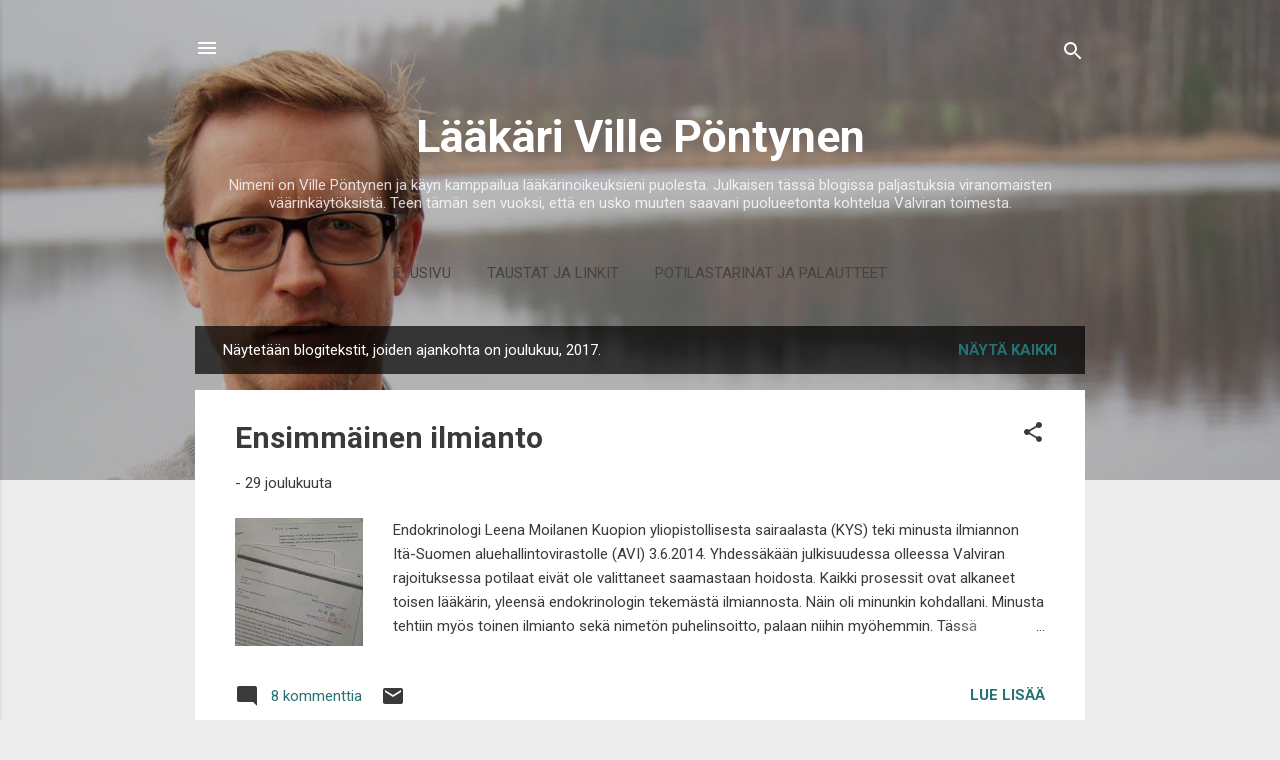

--- FILE ---
content_type: text/plain
request_url: https://www.google-analytics.com/j/collect?v=1&_v=j102&a=583141136&t=pageview&_s=1&dl=https%3A%2F%2Fvillepontynen.blogspot.com%2F2017%2F12%2F&ul=en-us%40posix&dt=L%C3%A4%C3%A4k%C3%A4ri%20Ville%20P%C3%B6ntynen&sr=1280x720&vp=1280x720&_u=IEBAAEABAAAAACAAI~&jid=595056437&gjid=329398052&cid=972803220.1769573976&tid=UA-28215682-1&_gid=321781690.1769573976&_r=1&_slc=1&z=625969673
body_size: -453
content:
2,cG-Y0Q2NX813W